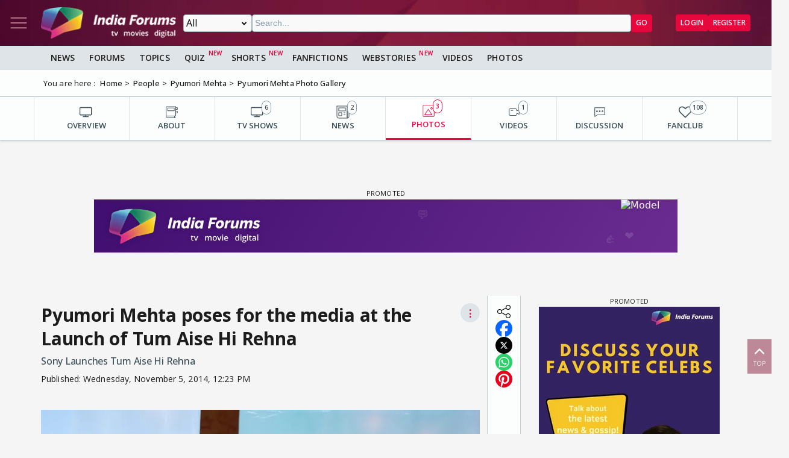

--- FILE ---
content_type: text/html; charset=utf-8
request_url: https://www.indiaforums.com/media/pyumori-mehta-poses-for-the-media-at-the-launch-of-tum-aise-hi-rehna_343231?ri=3&rv=10285
body_size: 10656
content:
<!DOCTYPE html>
<html lang="en">
<head>
<meta charset="utf-8">
<meta name="viewport" content="width=device-width, initial-scale=1">
<title>Pyumori Mehta poses for the media at the Launch of Tum Aise Hi Rehna Photo | 343231</title>

<meta name="title" content="Pyumori Mehta poses for the media at the Launch of Tum Aise Hi Rehna" />
<meta name="description" content="Sony Launches Tum Aise Hi Rehna" />
<meta property="og:type" content="website" />
<meta property="og:title" content="Pyumori Mehta poses for the media at the Launch of Tum Aise Hi Rehna" />
<meta property="og:description" content="Sony Launches Tum Aise Hi Rehna" />
<meta property="og:image" content="https://img.indiaforums.com/media/800x0/34/3231-pyumori-mehta-poses-for-the-media-at-the-launch-of-tum-aise-hi-rehna.webp" />
<meta property="og:site_name" content="India Forums" />
<meta name="twitter:card" content="summary_large_image" />
<meta name="twitter:site" content="@indiaforums" />
<meta name="twitter:title" content="Pyumori Mehta poses for the media at the Launch of Tum Aise Hi Rehna" />
<meta name="twitter:description" content="Sony Launches Tum Aise Hi Rehna" />
<meta property="twitter:image" content="https://img.indiaforums.com/media/800x0/34/3231-pyumori-mehta-poses-for-the-media-at-the-launch-of-tum-aise-hi-rehna.webp" />
<meta name="twitter:creator" content="@indiaforums" />


 <link rel="canonical" href="https://www.indiaforums.com/media/pyumori-mehta-poses-for-the-media-at-the-launch-of-tum-aise-hi-rehna_343231" />
 <!-- Add /api/userinfo in preload-->
<script type="text/javascript">
(function setThemeMode() {
var x = localStorage.getItem("preferredmode");
console.log("X before matchMedia", x);
if (!x) {
//var darkMode = window.matchMedia("(prefers-color-scheme: dark)");
//x = darkMode.matches ? "dark" : "light";
x = "light";
}
console.log("X after Matchmedia", x);
console.log(document.documentElement.classList);
x === "dark"
? document.documentElement.classList.add("dark-theme")
: document.documentElement.classList.remove("dark-theme");
})();
</script>
<link rel="stylesheet" href="/assets/css/site?v=HbwutGWXDf5nswkHc0i98BdKiTc9Q4Bq_FuI9Kk8EKo1">

<script type="application/ld+json">

{
"@context" : "http://schema.org",
"@type" : "Organization",
"name" : "India Forums",
"url" : "https://www.indiaforums.com/",
"logo" : "https://www.indiaforums.com/content/img/indiaforums.png",
"sameAs" : [ "https://www.facebook.com/indiaforums",
"https://www.twitter.com/indiaforums",
"https://www.instagram.com/indiaforums",
"https://www.youtube.com/c/indiaforums",
"https://www.youtube.com/c/indiaforumshindi",
"https://www.pinterest.com/indiaforums/",
"https://in.linkedin.com/company/indiaforums"
]
}
</script>

<script type="application/ld+json">
{
"@context": "http://schema.org",
"@type": "ImageObject",
"name": "Pyumori Mehta poses for the media at the Launch of Tum Aise Hi Rehna",
 
"description": "Sony Launches Tum Aise Hi Rehna",

 "url": "https://img.indiaforums.com/media/800x0/34/3231-pyumori-mehta-poses-for-the-media-at-the-launch-of-tum-aise-hi-rehna.webp",
"thumbnailUrl": "https://img.indiaforums.com/media/800x0/34/3231-pyumori-mehta-poses-for-the-media-at-the-launch-of-tum-aise-hi-rehna.webp",
"contentUrl": "https://www.indiaforums.com/media/pyumori-mehta-poses-for-the-media-at-the-launch-of-tum-aise-hi-rehna_343231",
"mainEntityOfPage": {
"@type": "WebPage",
"@id": "https://www.indiaforums.com/media/pyumori-mehta-poses-for-the-media-at-the-launch-of-tum-aise-hi-rehna_343231"
}
}
</script>


<link async rel="stylesheet" href="/assets/css/article?v=ZJRtpf8KQoIeUXJEIpOwMR8bYJZKKLi9dAILnhGnWu41">

<link async rel="stylesheet" href="/assets/css/photogallery?v=kxHQor_LOj8voFaHabhALdaJINQy0xK5UR6nCeZWiYY1">

<link rel="preload" as="image" href="https://img.indiaforums.com/media/800x0/34/3231-pyumori-mehta-poses-for-the-media-at-the-launch-of-tum-aise-hi-rehna.webp" />
<script async src="https://securepubads.g.doubleclick.net/tag/js/gpt.js" crossorigin="anonymous"></script>


<link rel="preconnect" href="https://fonts.googleapis.com" />
<link rel="preconnect" href="https://fonts.gstatic.com" crossorigin />
<link rel="preconnect dns-prefetch" href="https://img.indiaforums.com" />
<link rel="manifest" href="/manifest.json" />
<link href="https://fonts.googleapis.com/css2?family=Oswald&family=Open+Sans:ital,wght@0,300..800;1,300..800&display=swap"
rel="stylesheet" />
<noscript>
<link rel="stylesheet"
href="https://fonts.googleapis.com/css2?family=Oswald&display=swap" />
</noscript>
<script async src="https://www.googletagmanager.com/gtag/js?id=G-D5GMSGTKHP"></script>
<script>
window.dataLayer = window.dataLayer || [];
function gtag() { dataLayer.push(arguments); }
gtag('js', new Date());
// Enable debug mode if "debug_mode=1" is in the URL
const urlParams = new URLSearchParams(window.location.search);
if (urlParams.get('debug_mode') === '1') {
gtag('set', 'debug_mode', true);
}
gtag('config', 'G-D5GMSGTKHP', {
'content_section': 'Media',
});
</script>
<script async src="https://fundingchoicesmessages.google.com/i/pub-3952229324342781?ers=1" nonce="cwcmSH2nl2qG1Shbw45sGA"></script>
<script nonce="cwcmSH2nl2qG1Shbw45sGA">(function () { function signalGooglefcPresent() { if (!window.frames['googlefcPresent']) { if (document.body) { const iframe = document.createElement('iframe'); iframe.style = 'width: 0; height: 0; border: none; z-index: -1000; left: -1000px; top: -1000px;'; iframe.style.display = 'none'; iframe.name = 'googlefcPresent'; document.body.appendChild(iframe); } else { setTimeout(signalGooglefcPresent, 0); } } } signalGooglefcPresent(); })();</script>
</head>
<body id="main">
<header class="top-bar heading-sticky">
<div class="top-bar__wrapper">
<div class="top-bar__left">
<a href="javascript:void(0);" class="top-bar__item nav-toggle top-bar__link" id="js-nav-toggle" title="Nav Toggle" rel="nofollow">
<svg class="top-bar__icon">
<use xlink:href="/assets/svg/icons.svg?v=3.6#menu-light"></use>
</svg>
</a>
<a href="/" title="India Forums">
<picture>
<source media="(max-width: 768px)" srcset="/assets/img/logo-min2.png">
<img src="/assets/img/logo-min2.png" alt="India Forums" class="top-bar__logo" width="240" height="56">
</picture>
</a>
</div>
<div class="top-bar__center">
<div class="top-bar-search" id="js-search-div">
<a href="javascript:void(0);" title="Search" class="top-bar__link top-bar-search__back" id="js-search-hide" rel="nofollow">
<svg class="icon top-bar__icon">
<use xlink:href="/assets/svg/icons.svg?v=3.6#left-arrow"></use>
</svg>
</a>
<form class="top-bar-search__form" action="/search" method="get">
<select name="ct" class="search__type" id="js-search-type">
<option value="0">All</option>
<option value="12">Topics</option>
<option value="1">Articles</option>
<option value="4">Movies</option>
<option value="6">Shows</option>
<option value="3">People</option>
<option value="2">Videos</option>
<option value="5">Galleries</option>
<option value="7">Channels</option>
<option value="30">Fan Fictions</option>
<option value="21">Members</option>
</select>
<input type="text" name="q" class="top-bar-search__query" id="js-search-query" placeholder="Search..." autocomplete="off">
<!-- Trending Section (Initially hidden) -->
<div id="trendingBox" class="top-bar-search__dropdown">
<ul id="trendingList" class="top-bar-search__list">
</ul>
</div>
<button type="submit" class="top-bar-search__submit btn btn-sm btn-secondary">GO</button>
</form>
</div>
</div>
<a href="javascript:void(0);" title="Search" class="top-bar__item top-bar-search__show top-bar__link" id="js-search-show" rel="nofollow">
<svg class="icon top-bar__icon">
<use xlink:href="/assets/svg/icons.svg?v=3.6#search"></use>
</svg>
</a>
<div class="top-bar__right">
<div class="top-bar__user js-user-content js-flex" data-display="flex">
<div class="top-bar__item">
<a class="top-bar__link js-navbar-dropdown" data-type="inbox" title="Inbox" href="javascript:void(0);" rel="nofollow">
<svg class="icon top-bar__icon">
<use xlink:href="/assets/svg/icons.svg?v=3.6#inbox-light"></use>
</svg>
<span class="badge2 hidden" id="js-inbox-count"></span>
</a>
<div class="dropdown__content">
<div class="dropdown__container">
<div class="dropdown__loader">
<div class="loader"></div>
</div>
</div>
</div>
</div>
<div class="top-bar__item">
<a href="javascript:void(0);" class="top-bar__link js-navbar-dropdown" data-type="notification" title="notification" rel="nofollow">
<svg class="icon top-bar__icon">
<use xlink:href="/assets/svg/icons.svg?v=3.6#alert-light"></use>
</svg>
<span class="badge2 hidden" id="js-notification-count"></span>
</a>
<div class="dropdown__content" id="notificationDropdownContent">
<div class="dropdown__container">
<div class="dropdown__loader">
<div class="loader"></div>
</div>
</div>
</div>
</div>
<div class="top-bar__item">
<a href="javascript:void(0);" title="User" class="top-bar__link js-navbar-dropdown" rel="nofollow" data-type="user">
<img src="[data-uri]" alt="User" id="js-user-avatar" class="top-bar__user-image circle" width="50" height="50">
</a>
<div class="dropdown__content">
<div class="dropdown__container">
<div class="dropdown__loader">
<div class="loader"></div>
</div>
</div>
</div>
</div>
</div>
<div class="top-bar__guest js-guest-content js-flex" data-display="flex">
<a href="/login?returnurl=/media/pyumori-mehta-poses-for-the-media-at-the-launch-of-tum-aise-hi-rehna_343231?ri=3&amp;rv=10285" title="Login" class="btn btn-sm btn-secondary" rel="nofollow">Login</a>
<a href="https://accounts.indiaforums.com/Account/Register?returnurl=/media/pyumori-mehta-poses-for-the-media-at-the-launch-of-tum-aise-hi-rehna_343231?ri=3&amp;rv=10285" title="Register" class="btn btn-sm btn-secondary" rel="nofollow">Register</a>
</div>
</div>
</div>
</header>
<div class="layout">
<nav class="top-nav" id="js-nav-menu">
<div class="top-nav__menu sticky-top" role="list">
<div class="top-nav__section top-nav-logo">
<a href="/"
class="top-bar__item nav-toggle top-bar__link"
id="js-nav-toggle"
title="India Forums Toggle Navigation">
<svg class="top-bar__icon">
<use xlink:href="/assets/svg/icons.svg?v=3.6#menu-light"></use>
</svg>
</a>
<a href="/">
<picture>
<img src="/content/img/BlackLogo.png"
alt="India Forums"
class="top-bar__logo light-mode-logo"
width="240"
height="56" />
<img src="/content/img/logo.png"
alt="India Forums"
class="top-bar__logo dark-mode-logo"
width="240"
height="56" />
</picture>
</a>
</div>
<div class="top-nav__section top-nav-translate">
<div id="google_translate_element"></div>
</div>
<div class="top-nav__section top-nav__theme theme-toggle">
<label>
Dark Mode
<span class="theme-toggle__switch">
<input type="checkbox" id="theme-toggle" class="theme-toggle__input" aria-label="Toggle Dark Mode">
<span class="theme-toggle__slider"></span>
</span>
</label>
</div>
<div class="top-nav__section">
<div class="top-nav__item">
<a href="/" title="Home">
<div class="svg-wrapper">
<svg>
<use xlink:href="/assets/svg/top-nav.svg?v=1.4#home"></use>
</svg>
</div> Home
</a>
</div>
</div>
<div class="top-nav__section">
<div class="top-nav__section-title ">
<a href="/article" title="India Forums News">News</a>
</div>
<div class="js-dropdown-nav svg-wrapper">
<svg class="js-dropdown-rotate rotate-180">
<use xlink:href="/assets/svg/icons.svg?v=3.6#down-icon"> </use>
</svg>
</div>
<div class="top-nav__item-wrapper flex" role="list">
<div class="top-nav__item">
<a href="/tv">
<div class="svg-wrapper">
<svg>
<use xlink:href="/assets/svg/nav-bar.svg?v=1.4#tvshows"></use>
</svg>
</div>
Television
</a>
</div>
<div class="top-nav__item">
<a href="/movies">
<div class="svg-wrapper">
<svg>
<use xlink:href="/assets/svg/nav-bar.svg?v=1.4#filmography"></use>
</svg>
</div>
Movies
</a>
</div>
<div class="top-nav__item">
<a href="/digital">
<div class="svg-wrapper">
<svg>
<use xlink:href="/assets/svg/nav-bar.svg?v=1.4#videos"></use>
</svg>
</div>
Digital
</a>
</div>
<div class="top-nav__item">
<a href="/lifestyle" class="top-nav__new">
<div class="svg-wrapper">
<svg>
<use xlink:href="/assets/svg/nav-bar.svg?v=1.4#videos"></use>
</svg>
</div>
Lifestyle
</a>
</div>
<div class="top-nav__item">
<a href="/sports" class="top-nav__new">
<div class="svg-wrapper">
<svg>
<use xlink:href="/assets/svg/top-nav.svg?v=1.4#sports"></use>
</svg>
</div>
Sports
</a>
</div>
</div>
</div>
<div class="top-nav__section">
<div class="top-nav__section-title">
<a href="/forum" title="Forums">
Forums
</a>
</div>
<div class="js-dropdown-nav svg-wrapper">
<svg class="js-dropdown-rotate rotate-180">
<use xlink:href="/assets/svg/icons.svg?v=3.6#down-icon"> </use>
</svg>
</div>
<div class="top-nav__item-wrapper flex" role="list">
<div class="top-nav__item">
<a href="/forum/topic" title="All Topics">
<div class="svg-wrapper">
<svg>
<use xlink:href="/assets/svg/top-nav.svg?v=1.4#topics"></use>
</svg>
</div>
All Topics
</a>
</div>

 <div class="top-nav__item ">
<a href="/forum/topic/education" title="Education Topics">
<div class="svg-wrapper">
<svg>
<use xlink:href="/assets/svg/top-nav.svg?v=1.4#education"></use>
</svg>
</div>
Education
</a>
 <div class="top-nav__subitem-wrapper" role="list">
 <div class="top-nav__item">
<a href="/forum/topic/career-advice-and-job-market" title="Career Advice &amp; Job Market Topics"> Career Advice &amp; Job Market</a>
 </div>
 <div class="top-nav__item">
<a href="/forum/topic/higher-education" title="Higher Education Topics"> Higher Education</a>
 </div>
 <div class="top-nav__item">
<a href="/forum/topic/online-learning" title="Online Learning Topics"> Online Learning</a>
 </div>
 <div class="top-nav__item">
<a href="/forum/topic/schooling-and-homework-help" title="Schooling &amp; Homework Help Topics"> Schooling &amp; Homework Help</a>
 </div>
 <div class="top-nav__item">
<a href="/forum/topic/skill-development-and-certifications" title="Skill Development &amp; Certifications Topics"> Skill Development &amp; Certifications</a>
 </div>
 </div>
</div>
 <div class="top-nav__item ">
<a href="/forum/topic/entertainment" title="Entertainment Topics">
<div class="svg-wrapper">
<svg>
<use xlink:href="/assets/svg/top-nav.svg?v=1.4#empty-star"></use>
</svg>
</div>
Entertainment
</a>
 <div class="svg-wrapper js-dropdown-nav">
<svg class="js-dropdown-rotate">
<use xlink:href="/assets/svg/icons.svg?v=3.6#down-icon"></use>
</svg>
</div>
 <div class="top-nav__subitem-wrapper" role="list">
 <div class="top-nav__item">
<a href="/forum/topic/celebrity-news-and-gossip" title="Celebrity News &amp; Gossip Topics"> Celebrity News &amp; Gossip</a>
 </div>
 <div class="top-nav__item">
<a href="/forum/topic/movies" title="Movies Topics"> Movies</a>
 </div>
 <div class="top-nav__item">
<a href="/forum/topic/music" title="Music Topics"> Music</a>
 </div>
 <div class="top-nav__item">
<a href="/forum/topic/performing-arts" title="Performing Arts Topics"> Performing Arts</a>
 </div>
 <div class="top-nav__item">
<a href="/forum/topic/television" title="Television Topics"> Television</a>
 <div class="svg-wrapper js-dropdown-nav">
<svg class="js-dropdown-rotate">
<use xlink:href="/assets/svg/icons.svg?v=3.6#down-icon"></use>
</svg>
</div>
 <div class="top-nav__subitem-wrapper" role="list">
 <a href="/forum/topic/colors" title="Colors Topics">Colors</a>
 <a href="/forum/topic/sab-tv" title="SAB TV Topics">SAB TV</a>
 <a href="/forum/topic/sony-entertainment-tv" title="Sony Entertainment TV Topics">Sony Entertainment TV</a>
 <a href="/forum/topic/star-plus-tv" title="Star Plus TV Topics">Star Plus TV</a>
 <a href="/forum/topic/zee-tv-serials" title="Zee TV Serials Topics">Zee TV Serials</a>
 </div>
 </div>
 </div>
</div>
 <div class="top-nav__item ">
<a href="/forum/topic/finance-and-investments" title="Finance &amp; Investments Topics">
<div class="svg-wrapper">
<svg>
<use xlink:href="/assets/svg/top-nav.svg?v=1.4#finance"></use>
</svg>
</div>
Finance &amp; Investments
</a>
 <div class="svg-wrapper js-dropdown-nav">
<svg class="js-dropdown-rotate">
<use xlink:href="/assets/svg/icons.svg?v=3.6#down-icon"></use>
</svg>
</div>
 <div class="top-nav__subitem-wrapper" role="list">
 <div class="top-nav__item">
<a href="/forum/topic/credit-cards" title="Credit Cards Topics"> Credit Cards</a>
 </div>
 <div class="top-nav__item">
<a href="/forum/topic/cryptocurrencies" title="Cryptocurrencies Topics"> Cryptocurrencies</a>
 </div>
 <div class="top-nav__item">
<a href="/forum/topic/investing-and-stock-market" title="Investing &amp; Stock Market Topics"> Investing &amp; Stock Market</a>
 </div>
 <div class="top-nav__item">
<a href="/forum/topic/personal-finance" title="Personal Finance Topics"> Personal Finance</a>
 </div>
 <div class="top-nav__item">
<a href="/forum/topic/real-estate" title="Real Estate Topics"> Real Estate</a>
 </div>
 </div>
</div>
 <div class="top-nav__item ">
<a href="/forum/topic/general-discussion" title="General Discussion Topics">
<div class="svg-wrapper">
<svg>
<use xlink:href="/assets/svg/top-nav.svg?v=1.4#chatting"></use>
</svg>
</div>
General Discussion
</a>
 <div class="svg-wrapper js-dropdown-nav">
<svg class="js-dropdown-rotate">
<use xlink:href="/assets/svg/icons.svg?v=3.6#down-icon"></use>
</svg>
</div>
 <div class="top-nav__subitem-wrapper" role="list">
 <div class="top-nav__item">
<a href="/forum/topic/debates-and-opinions" title="Debates &amp; Opinions Topics"> Debates &amp; Opinions</a>
 </div>
 <div class="top-nav__item">
<a href="/forum/topic/news-and-current-events" title="News &amp; Current Events Topics"> News &amp; Current Events</a>
 </div>
 <div class="top-nav__item">
<a href="/forum/topic/offtopic-and-chitchat" title="Off-topic &amp; Chit-chat Topics"> Off-topic &amp; Chit-chat</a>
 </div>
 <div class="top-nav__item">
<a href="/forum/topic/personal-stories" title="Personal Stories Topics"> Personal Stories</a>
 </div>
 </div>
</div>
 <div class="top-nav__item ">
<a href="/forum/topic/hobbies-and-interests" title="Hobbies &amp; Interests Topics">
<div class="svg-wrapper">
<svg>
<use xlink:href="/assets/svg/top-nav.svg?v=1.4#lives"></use>
</svg>
</div>
Hobbies &amp; Interests
</a>
 <div class="svg-wrapper js-dropdown-nav">
<svg class="js-dropdown-rotate">
<use xlink:href="/assets/svg/icons.svg?v=3.6#down-icon"></use>
</svg>
</div>
 <div class="top-nav__subitem-wrapper" role="list">
 <div class="top-nav__item">
<a href="/forum/topic/automobile" title="Automobile Topics"> Automobile</a>
 </div>
 <div class="top-nav__item">
<a href="/forum/topic/books-and-literature" title="Books &amp; Literature Topics"> Books &amp; Literature</a>
 </div>
 <div class="top-nav__item">
<a href="/forum/topic/diy-and-crafts" title="DIY &amp; Crafts Topics"> DIY &amp; Crafts</a>
 </div>
 <div class="top-nav__item">
<a href="/forum/topic/gaming" title="Gaming Topics"> Gaming</a>
 </div>
 <div class="top-nav__item">
<a href="/forum/topic/photography" title="Photography Topics"> Photography</a>
 </div>
 </div>
</div>
 <div class="top-nav__item  hide ">
<a href="/forum/topic/india-forums" title="India Forums Topics">
<div class="svg-wrapper">
<svg>
<use xlink:href="/assets/svg/top-nav.svg?v=1.4#forums"></use>
</svg>
</div>
India Forums
</a>
 <div class="svg-wrapper js-dropdown-nav">
<svg class="js-dropdown-rotate">
<use xlink:href="/assets/svg/icons.svg?v=3.6#down-icon"></use>
</svg>
</div>
 <div class="top-nav__subitem-wrapper" role="list">
 <div class="top-nav__item">
<a href="/forum/topic/announcements" title="Announcements Topics"> Announcements</a>
 </div>
 <div class="top-nav__item">
<a href="/forum/topic/feedback-and-suggestions" title="Feedback &amp; Suggestions Topics"> Feedback &amp; Suggestions</a>
 </div>
 <div class="top-nav__item">
<a href="/forum/topic/india-forums-development-group" title="India Forums Development Group Topics"> India Forums Development Group</a>
 </div>
 <div class="top-nav__item">
<a href="/forum/topic/introductions-and-welcomes" title="Introductions &amp; Welcomes Topics"> Introductions &amp; Welcomes</a>
 </div>
 <div class="top-nav__item">
<a href="/forum/topic/technical-support" title="Technical Support Topics"> Technical Support</a>
 </div>
 </div>
</div>
 <div class="top-nav__item  hide ">
<a href="/forum/topic/lifestyle" title="Lifestyle Topics">
<div class="svg-wrapper">
<svg>
<use xlink:href="/assets/svg/top-nav.svg?v=1.4#lifestyle"></use>
</svg>
</div>
Lifestyle
</a>
 <div class="svg-wrapper js-dropdown-nav">
<svg class="js-dropdown-rotate">
<use xlink:href="/assets/svg/icons.svg?v=3.6#down-icon"></use>
</svg>
</div>
 <div class="top-nav__subitem-wrapper" role="list">
 <div class="top-nav__item">
<a href="/forum/topic/fashion-and-beauty" title="Fashion &amp; Beauty Topics"> Fashion &amp; Beauty</a>
 </div>
 <div class="top-nav__item">
<a href="/forum/topic/food-and-cooking" title="Food &amp; Cooking Topics"> Food &amp; Cooking</a>
 </div>
 <div class="top-nav__item">
<a href="/forum/topic/health-and-wellness" title="Health &amp; Wellness Topics"> Health &amp; Wellness</a>
 </div>
 <div class="top-nav__item">
<a href="/forum/topic/home-and-garden" title="Home &amp; Garden Topics"> Home &amp; Garden</a>
 </div>
 <div class="top-nav__item">
<a href="/forum/topic/travel-and-adventure" title="Travel &amp; Adventure Topics"> Travel &amp; Adventure</a>
 </div>
 </div>
</div>
 <div class="top-nav__item  hide ">
<a href="/forum/topic/science-and-technology" title="Science And Technology Topics">
<div class="svg-wrapper">
<svg>
<use xlink:href="/assets/svg/top-nav.svg?v=1.4#technology"></use>
</svg>
</div>
Science And Technology
</a>
 <div class="top-nav__subitem-wrapper" role="list">
 <div class="top-nav__item">
<a href="/forum/topic/emerging-technologies" title="Emerging Technologies Topics"> Emerging Technologies</a>
 </div>
 <div class="top-nav__item">
<a href="/forum/topic/gadgets-and-devices" title="Gadgets &amp; Devices Topics"> Gadgets &amp; Devices</a>
 </div>
 <div class="top-nav__item">
<a href="/forum/topic/internet-and-web" title="Internet &amp; Web Topics"> Internet &amp; Web</a>
 </div>
 <div class="top-nav__item">
<a href="/forum/topic/software-and-apps" title="Software &amp; Apps Topics"> Software &amp; Apps</a>
 </div>
 </div>
</div>
 <div class="top-nav__item  hide ">
<a href="/forum/topic/spirituality-and-beliefs" title="Spirituality &amp; Beliefs Topics">
<div class="svg-wrapper">
<svg>
<use xlink:href="/assets/svg/top-nav.svg?v=1.4#pray"></use>
</svg>
</div>
Spirituality &amp; Beliefs
</a>
 <div class="svg-wrapper js-dropdown-nav">
<svg class="js-dropdown-rotate">
<use xlink:href="/assets/svg/icons.svg?v=3.6#down-icon"></use>
</svg>
</div>
 <div class="top-nav__subitem-wrapper" role="list">
 <div class="top-nav__item">
<a href="/forum/topic/astrology-and-horoscope" title="Astrology &amp; Horoscope Topics"> Astrology &amp; Horoscope</a>
 </div>
 <div class="top-nav__item">
<a href="/forum/topic/mythology" title="Mythology Topics"> Mythology</a>
 </div>
 <div class="top-nav__item">
<a href="/forum/topic/religious-discussions" title="Religious Discussions Topics"> Religious Discussions</a>
 </div>
 <div class="top-nav__item">
<a href="/forum/topic/spiritual-practices" title="Spiritual Practices Topics"> Spiritual Practices</a>
 </div>
 </div>
</div>
 <div class="top-nav__item  hide ">
<a href="/forum/topic/sports" title="Sports Topics">
<div class="svg-wrapper">
<svg>
<use xlink:href="/assets/svg/top-nav.svg?v=1.4#sports"></use>
</svg>
</div>
Sports
</a>
 <div class="svg-wrapper js-dropdown-nav">
<svg class="js-dropdown-rotate">
<use xlink:href="/assets/svg/icons.svg?v=3.6#down-icon"></use>
</svg>
</div>
 <div class="top-nav__subitem-wrapper" role="list">
 <div class="top-nav__item">
<a href="/forum/topic/cricket" title="Cricket Topics"> Cricket</a>
 </div>
 <div class="top-nav__item">
<a href="/forum/topic/football" title="Football Topics"> Football</a>
 </div>
 <div class="top-nav__item">
<a href="/forum/topic/other-sports" title="Other Sports Topics"> Other Sports</a>
 </div>
 </div>
</div>
 <a href="javascript:void(0);" rel="nofollow" title="See More" class="top-nav__more pill-md">See More</a>
</div>
</div>
<div class="top-nav__section js-user-content js-flex" data-display="flex">
<div class="top-nav__section-title" onclick="favouriteForums()">
<p>My Forums</p>
</div>
<div class="svg-wrapper" onclick="favouriteForums()">
<svg class="js-dropdown-rotate" id="myForumSvg">
<use xlink:href="/assets/svg/icons.svg?v=3.6#down-icon"> </use>
</svg>
</div>
<div class="top-nav__item-wrapper" id="myForumsContainer" role="list"></div>
</div>
<div class="top-nav__section">
<div class="top-nav__item">
<a href="/person" title="Popular Celebrities">
<div class="svg-wrapper">
<svg>
<use xlink:href="/assets/svg/top-nav.svg?v=1.4#celebrity"></use>
</svg>
</div>
Celebrities
</a>
</div>
<div class="top-nav__item">
<a href="/video" title="India Forums Videos">
<div class="svg-wrapper">
<svg>
<use xlink:href="/assets/svg/top-nav.svg?v=1.4#videos"></use>
</svg>
</div>
Videos
</a>
</div>
<div class="top-nav__item">
<a href="/gallery" title="India Forums Galleries">
<div class="svg-wrapper">
<svg>
<use xlink:href="/assets/svg/top-nav.svg?v=1.4#gallery"></use>
</svg>
</div>
Galleries
</a>
</div>
<div class="top-nav__item">
<a href="/fanfiction" title="User FanFictions">
<div class="svg-wrapper">
<svg>
<use xlink:href="/assets/svg/icons.svg?v=3.6#book"></use>
</svg>
</div>
Fan Fictions
</a>
</div>
<div class="top-nav__item">
<a href="/quiz" title="Quizzes" class="top-nav__new">
<div class="svg-wrapper">
<svg>
<use xlink:href="/assets/svg/top-nav.svg?v=1.4#quiz"></use>
</svg>
</div>
Quizzes
</a>
</div>
<div class="top-nav__item">
<a href="/shorts" title="Quizzes" class="top-nav__new">
<div class="svg-wrapper">
<svg>
<use xlink:href="/assets/svg/icons.svg?v=3.6#webstory"></use>
</svg>
</div>
Shorts
</a>
</div>
<div class="top-nav__item">
<a href="/webstory" title="India Forums Webstories" class="top-nav__new">
<div class="svg-wrapper">
<svg>
<use xlink:href="/assets/svg/icons.svg?v=3.6#webstory"></use>
</svg>
</div>
Web Stories
</a>
</div>
<div class="top-nav__item">
<a href="/helpcenter" title="India Forums Help Center">
<div class="svg-wrapper">
<svg>
<use xlink:href="/assets/svg/icons.svg?v=3.6#help"></use>
</svg>
</div>
Help Center
</a>
</div>
</div>

<div class="top-nav__section">
<div class="share">
<p>Follow us on</p>
<div class="share__wrapper">
<a href="https://www.facebook.com/indiaforums" rel="nofollow noopener" target="_blank" title="Facebook">
<svg class="share__icon">
<use xlink:href="/assets/svg/icons.svg?v=3.6#facebook"></use>
</svg>
</a>
<a href="https://twitter.com/indiaforums" rel="nofollow noopener" target="_blank" title="Twitter">
<svg class="share__icon">
<use xlink:href="/assets/svg/icons.svg?v=3.6#twitter"></use>
</svg>
</a>
<a href="https://www.youtube.com/c/IndiaForums" rel="nofollow noopener" target="_blank" title="Youtube">
<svg class="share__icon">
<use xlink:href="/assets/svg/icons.svg?v=3.6#youtube"></use>
</svg>
</a>
<a href="https://www.instagram.com/indiaforums/" rel="nofollow noopener" target="_blank" title="Instagram">
<svg class="share__icon">
<use xlink:href="/assets/svg/icons.svg?v=3.6#instagram"></use>
</svg>
</a>
<a href="https://www.pinterest.com/indiaforums/" rel="nofollow noopener" target="_blank" title="Pinterest">
<svg class="share__icon">
<use xlink:href="/assets/svg/icons.svg?v=3.6#pinterest"></use>
</svg>
</a>
<a href="https://in.linkedin.com/company/indiaforums" rel="nofollow noopener" target="_blank" title="Linkedin">
<svg class="share__icon">
<use xlink:href="/assets/svg/icons.svg?v=3.6#linkedin"></use>
</svg>
</a>
</div>
</div>
</div>
<div class="top-nav__filler">
</div>
</div>
</nav>
<div class="layout-content">

<div class="nav-menu__wrapper">
<div class="nav-menu container">
<a href="/article" title="News" class="nav-menu__item">News</a>
<a href="/forum" title="Forums" class="nav-menu__item">Forums</a>
<a href="/forum/topic" title="All Topics" class="nav-menu__item">Topics</a>
<a href="/quiz" title="FanFictions" class="nav-menu__item new">Quiz</a>
<a href="/shorts" title="IndiaForums Shorts" target="_blank" class="nav-menu__item new">Shorts</a>
<a href="/fanfiction" title="FanFictions" class="nav-menu__item">FanFictions</a>
<a href="/webstory" title="Webstories" class="nav-menu__item new">Webstories</a>
<a href="/video" title="Videos" class="nav-menu__item">Videos</a>
<a href="/gallery" title="Galleries" class="nav-menu__item">Photos</a>
</div>
</div>
<div class="breadCrumb"><div class="container"><span>You are here :</span><ol itemscope itemtype="https://schema.org/BreadcrumbList"><li itemprop="itemListElement" itemscope itemtype="https://schema.org/ListItem"><a itemprop="item" href="/"><span itemprop="name">Home</span></a><meta itemprop="position" content="1" /></li>
<li itemprop="itemListElement" itemscope itemtype="https://schema.org/ListItem"><a itemprop="item" href="https://www.indiaforums.com/person"><span itemprop="name">People</span></a><meta itemprop="position" content="2" /></li>
<li itemprop="itemListElement" itemscope itemtype="https://schema.org/ListItem"><a itemprop="item" href="https://www.indiaforums.com/person/pyumori-mehta_10285"><span itemprop="name">Pyumori Mehta</span></a><meta itemprop="position" content="3" /></li>
<li itemprop="itemListElement" itemscope itemtype="https://schema.org/ListItem"><a itemprop="item" href="https://www.indiaforums.com/person/pyumori-mehta_10285/photos"><span itemprop="name">Pyumori Mehta Photo Gallery</span></a><meta itemprop="position" content="4" /></li>
</ol></div></div>
 



<div class="topic__content-nav content-nav"><div class="content-nav__wrapper container"><div class="content-nav__item"><a href="/person/pyumori-mehta_10285" title="OVERVIEW" class="content-nav__item-content"><svg><use xlink:href="/assets/svg/nav-bar.svg?v=1.4#overview"></use></svg><p class="content-nav__title">OVERVIEW</p></a></div><div class="content-nav__item"><a href="/person/pyumori-mehta_10285/about" title="ABOUT" class="content-nav__item-content"><svg><use xlink:href="/assets/svg/nav-bar.svg?v=1.4#about"></use></svg><p class="content-nav__title">ABOUT</p></a></div><div class="content-nav__item"><a href="/person/pyumori-mehta_10285/shows/" title="TV SHOWS" class="content-nav__item-content"><svg><use xlink:href="/assets/svg/nav-bar.svg?v=1.4#tvshows"></use></svg><p class="content-nav__title">TV SHOWS</p><span class="content-nav__itemcount">6</span></a></div><div class="content-nav__item"><a href="/person/pyumori-mehta_10285/articles" title="NEWS" class="content-nav__item-content"><svg><use xlink:href="/assets/svg/nav-bar.svg?v=1.4#news"></use></svg><p class="content-nav__title">NEWS</p><span class="content-nav__itemcount">2</span></a></div><div class="content-nav__item active"><a href="/person/pyumori-mehta_10285/photos" title="PHOTOS" class="content-nav__item-content"><svg><use xlink:href="/assets/svg/nav-bar.svg?v=1.4#photos"></use></svg><p class="content-nav__title">PHOTOS</p><span class="content-nav__itemcount">3</span></a></div><div class="content-nav__item"><a href="/person/pyumori-mehta_10285/videos" title="VIDEOS" class="content-nav__item-content"><svg><use xlink:href="/assets/svg/nav-bar.svg?v=1.4#videos"></use></svg><p class="content-nav__title">VIDEOS</p><span class="content-nav__itemcount">1</span></a></div><div class="content-nav__item"><a href="/person/pyumori-mehta_10285/discussion" title="DISCUSSION" class="content-nav__item-content"><svg><use xlink:href="/assets/svg/nav-bar.svg?v=1.4#forum"></use></svg><p class="content-nav__title">DISCUSSION</p></a></div><div class="content-nav__item"><a href="/person/pyumori-mehta_10285/fanclub" title="FANCLUB" class="content-nav__item-content"><svg><use xlink:href="/assets/svg/nav-bar.svg?v=1.4#fanclub"></use></svg><p class="content-nav__title">FANCLUB</p><span class="content-nav__itemcount">108</span></a></div></div></div><div id="TBVgeipp-0" class="gpt-slot gpt-slot" data-ad-unit="IF_Galleries" data-ad-format="wideLarge" data-targeting="position:header" data-lazy="false" data-collapse-empty-div="false" style="min-height: 250px;"></div>
<div class="article__container container image-layout">
<aside class="layout-aside gallery__nav image-layout__aside">
<div class="image-layout__aside__wrapper sticky-top">
<div class="share">
<div class="share__wrapper">
<a href="javascript:void(0);" rel="nofollow" title="Share this Gallery" class="share__item svg-wrapper">
<svg>
<use xlink:href="/assets/svg/social.svg?v=1.7#share"></use>
</svg>
</a>
<a class="share__item svg-wrapper" href="https://www.facebook.com/sharer.php?s=100&amp;u=https%3a%2f%2fwww.indiaforums.com%2fmedia%2fpyumori-mehta-poses-for-the-media-at-the-launch-of-tum-aise-hi-rehna_343231&amp;image=https://img.indiaforums.com/media/800x0/34/3231-pyumori-mehta-poses-for-the-media-at-the-launch-of-tum-aise-hi-rehna.webp&amp;title=Pyumori+Mehta+poses+for+the+media+at+the+Launch+of+Tum+Aise+Hi+Rehna" onclick="window.open(this.href,&#39;&#39;, &#39;width=700, height=300&#39;);return false;" rel="nofollow noopener" target="_blank" title="Share this article on Facebook"><svg><use xlink:href="/assets/svg/social.svg?v=1.7#facebook"></use></svg></a>
<a class="share__item svg-wrapper" data-count="horizontal" data-size="large" data-text="Pyumori+Mehta+poses+for+the+media+at+the+Launch+of+Tum+Aise+Hi+Rehna" data-url="https%3a%2f%2fwww.indiaforums.com%2fmedia%2fpyumori-mehta-poses-for-the-media-at-the-launch-of-tum-aise-hi-rehna_343231" data-via="@indiaforums" href="https://twitter.com/intent/tweet/?text=Pyumori+Mehta+poses+for+the+media+at+the+Launch+of+Tum+Aise+Hi+Rehna+%2D+%40indiaforums&amp;url=https%3a%2f%2fwww.indiaforums.com%2fmedia%2fpyumori-mehta-poses-for-the-media-at-the-launch-of-tum-aise-hi-rehna_343231" onclick="window.open(this.href,&#39;&#39;,&#39;menubar = no, toolbar = no, resizable = yes, scrollbars = yes, height = 600, width = 600&#39;);return false;" rel="nofollow noopener" target="_blank" title="Share this article on Twitter"><svg><use xlink:href="/assets/svg/social.svg?v=1.7#twitter"></use></svg></a>
<a class="share__item svg-wrapper" data-count="horizontal" data-size="large" data-text="Pyumori+Mehta+poses+for+the+media+at+the+Launch+of+Tum+Aise+Hi+Rehna" data-url="https%3a%2f%2fwww.indiaforums.com%2fmedia%2fpyumori-mehta-poses-for-the-media-at-the-launch-of-tum-aise-hi-rehna_343231" data-via="@indiaforums" href="https://api.whatsapp.com/send?text=https%3a%2f%2fwww.indiaforums.com%2fmedia%2fpyumori-mehta-poses-for-the-media-at-the-launch-of-tum-aise-hi-rehna_343231" onclick="window.open(this.href,&#39;&#39;,&#39;menubar = no, toolbar = no, resizable = yes, scrollbars = yes, height = 600, width = 600&#39;);return false;" rel="nofollow" target="_blank" title="Share this article on Whatsapp"><svg><use xlink:href="/assets/svg/social.svg?v=1.7#whatsapp"></use></svg></a>
<a class="share__item svg-wrapper" data-pin-do="buttonPin" data-pin-round="true" data-pin-tall="true" href="https://www.pinterest.com/pin/create/button/?url=https%3a%2f%2fwww.indiaforums.com%2fmedia%2fpyumori-mehta-poses-for-the-media-at-the-launch-of-tum-aise-hi-rehna_343231%3futm_source%3dpinterest%26utm_medium%3dsocial%26utm_campaign%3dshare&amp;media=https://img.indiaforums.com/media/800x0/34/3231-pyumori-mehta-poses-for-the-media-at-the-launch-of-tum-aise-hi-rehna.webp&amp;description=Pyumori+Mehta+poses+for+the+media+at+the+Launch+of+Tum+Aise+Hi+Rehna" rel="nofollow noopener" target="_blank" title="Share this Pinterest"><svg><use xlink:href="/assets/svg/social.svg?v=1.7#pinterest"></use></svg></a>
</div>
</div>
</div>
</aside>
<div class="article__width image-layout__header">
<h1 class="article__title">
Pyumori Mehta poses for the media at the Launch of Tum Aise Hi Rehna
</h1>
<a href="javascript:void(0);" title="Options" rel="nofollow" class="comments__options options" onclick="getEntityOptionList(2,343231)">
<span class="options__link">⋮</span>
</a>
<div class="options__list" id="entityOptionList"></div>
 <h4 class="article__caption">
Sony Launches Tum Aise Hi Rehna
</h4>
 <p class="article__published">
Published: <span data-pub-date="2014-11-05T12:23:00Z" data-date-format="long" class="localtime js-format-date">Wednesday,Nov 05, 2014 12:23 PM GMT+05:30</span>
</p>
</div>
<main class="article article__width image-layout__main">
<div class="article__wrapper">
<div class="article__content">
<div class="gallery__wrapper">
<div class="gallery__item">
<div class="gallery__media">
<figure>
<img src="https://img.indiaforums.com/media/800x0/34/3231-pyumori-mehta-poses-for-the-media-at-the-launch-of-tum-aise-hi-rehna.webp"
                                     srcset="https://img.indiaforums.com/media/320x0/34/3231-pyumori-mehta-poses-for-the-media-at-the-launch-of-tum-aise-hi-rehna.webp 320w, https://img.indiaforums.com/media/480x0/34/3231-pyumori-mehta-poses-for-the-media-at-the-launch-of-tum-aise-hi-rehna.webp 480w, https://img.indiaforums.com/media/800x0/34/3231-pyumori-mehta-poses-for-the-media-at-the-launch-of-tum-aise-hi-rehna.webp 800w"
sizes="(max-width: 480px) 100vw, (max-width: 800px) 100vw, 800px"
                                     alt="Pyumori Mehta poses for the media at the Launch of Tum Aise Hi Rehna"
width="800"
                                     height="1192"
fetchpriority="high"
/>
<figcaption class="image__caption">Pyumori Mehta poses for the media at the Launch of Tum Aise Hi Rehna</figcaption>
</figure>
 <div class="gallery__navigations">

 <a href="/media/maheshwari-family-in-tum-aise-hi-rehna_343229" class="gallery__navigations-next" title="Next Photo Title">
<svg>
<use xlink:href="/assets/svg/icons.svg?v=3.6#arrow-down"></use>
</svg>
</a>
 </div>
 </div>
 <p class="gallery__description">Sony Launches Tum Aise Hi Rehna</p>
 <div class="flex-space-between gallery__flex-bw">
 <div class="entity flex-left">

 <a href="/person/pyumori-mehta_10285" class="entity__tag" title="Pyumori Mehta">
<!-- <a href="#" class="capsule"> -->
<img src="https://img.indiaforums.com/person/160x120/1/0285-pyumori-mehta.webp" alt="Pyumori Mehta Thumbnail" class="entity__image" loading="lazy" width="160" height="120">
<p class="entity__name">Pyumori Mehta</p>
</a>
 <a href="/show/tum-aise-hi-rehna_5331" class="entity__tag" title="Tum Aise Hi  Rehna">
<!-- <a href="#" class="capsule"> -->
<img src="https://img.indiaforums.com/show/160x90/5/331-tum-aise-hi-rehna.webp" alt="Tum Aise Hi  Rehna Poster" class="entity__image" loading="lazy" width="160" height="90">
<p class="entity__name">Tum Aise Hi  Rehna</p>
</a>

</div>
 </div>
</div>
</div>
</div>
</div>
 </main>
<sidebar class="sidebar image-layout__sidebar">
<div class="sidebar__wrapper sticky-top">
<div id="TBVgeipp-1" class="gpt-slot adBoxMin" data-ad-unit="IF_Galleries" data-ad-format="boxLarge" data-targeting="position:sidebar" data-collapse-empty-div="false" style="min-height: 280px"></div>
 <div class="gallery__latest">
<h3 class="section__title">Latest Galleries</h3>
<div class="gallery__latest-wrapper">
 <a href="/gallery/kriti-sanon-graces-the-launch-of-motorola-signature-at-jw-marriott-sahar-mumbai_22357" title="Kriti Sanon graces the launch of Motorola signature at JW Marriott, Sahar, Mumbai" class="gallery__latest-item">
<img src="https://img.indiaforums.com/gallery/320x0/2/2357-kriti-sanon-graces-the-launch-of-motorola-signature-at-jw-marriott-sahar-mumbai.webp?uc=9wBCFA" alt="Kriti Sanon graces the launch of Motorola signature at JW Marriott, Sahar, Mumbai thumbnail" class="gallery__latest-image" loading="lazy" height="320" >
<p>
Kriti Sanon graces the launch of Motorola signature at JW Marriott, Sahar, Mumbai
</p>
</a>
 <a href="/gallery/aditya-roy-kapur-sara-ali-khan-kartik-aaryan-fatima-sana-shaikh-sanya-malhotra-and-others-snapped-at_22356" title="Aditya Roy Kapur, Sara Ali Khan, Kartik Aaryan, Fatima Sana Shaikh, Sanya Malhotra and others snapped at Anurag Basu&#39;s Saraswati Pooja" class="gallery__latest-item">
<img src="https://img.indiaforums.com/gallery/320x0/2/2356-aditya-roy-kapur-sara-ali-khan-kartik-aaryan-fatima-sana-shaikh-sanya-malhotra-and-others-snapped-at.webp?uc=7fKF4A" alt="Aditya Roy Kapur, Sara Ali Khan, Kartik Aaryan, Fatima Sana Shaikh, Sanya Malhotra and others snapped at Anurag Basu&#39;s Saraswati Pooja thumbnail" class="gallery__latest-image" loading="lazy" height="320" >
<p>
Aditya Roy Kapur, Sara Ali Khan, Kartik Aaryan, Fatima Sana Shaikh, Sanya Malhotra and others snapped at Anurag Basu&#39;s Saraswati Pooja
</p>
</a>
 <a href="/gallery/shanaya-kapoor-and-adarsh-gourav-snapped-promoting-tu-ya-main_22355" title="Shanaya Kapoor and Adarsh Gourav snapped promoting &#39;Tu Ya Main&#39;" class="gallery__latest-item">
<img src="https://img.indiaforums.com/gallery/320x0/2/2355-shanaya-kapoor-and-adarsh-gourav-snapped-promoting-tu-ya-main.webp?uc=6eXF64" alt="Shanaya Kapoor and Adarsh Gourav snapped promoting &#39;Tu Ya Main&#39; thumbnail" class="gallery__latest-image" loading="lazy" height="320" >
<p>
Shanaya Kapoor and Adarsh Gourav snapped promoting &#39;Tu Ya Main&#39;
</p>
</a>
 <a href="/gallery/bhumi-pednekar-snapped-promoting-daldal_22354" title="Bhumi Pednekar snapped promoting Daldal" class="gallery__latest-item">
<img src="https://img.indiaforums.com/gallery/320x0/2/2354-bhumi-pednekar-snapped-promoting-daldal.webp?uc=7hV5F6" alt="Bhumi Pednekar snapped promoting Daldal thumbnail" class="gallery__latest-image" loading="lazy" height="320" >
<p>
Bhumi Pednekar snapped promoting Daldal
</p>
</a>
 <a href="/gallery/bhumi-pednekar-and-others-snapped-promoting-daldal_22353" title="Bhumi Pednekar and others snapped promoting Daldal" class="gallery__latest-item">
<img src="https://img.indiaforums.com/gallery/320x0/2/2353-bhumi-pednekar-and-others-snapped-promoting-daldal.webp?uc=6wJB34" alt="Bhumi Pednekar and others snapped promoting Daldal thumbnail" class="gallery__latest-image" loading="lazy" height="320" >
<p>
Bhumi Pednekar and others snapped promoting Daldal
</p>
</a>

</div>
<a href="/gallery" title="Latest Event Photo Gallery" class="news__btn pill-sm pill-secondary">View more</a>
</div>

</div>
</sidebar>
</div>
<div id="TBVgeipp-2" class="gpt-slot gpt-slot" data-ad-unit="IF_Galleries" data-ad-format="wideLarge" data-targeting="position:footer"></div>
<div class="feed container">
<h4 class="feed__title section__title">Latest Stories</h4>
<div class="feed__wrapper">
</div>
<div id="commonLoaderFeed" style="text-align:center;display:none;"> <img src="/content/img/loader.gif" alt="Loader" loading="lazy" /> </div>
</div>

<a id="toTop" class="go-to-top" href="javascript:void(0);" rel="nofollow">
<div class="svg-wrapper">
<svg>
<use xlink:href="/assets/svg/icons.svg?v=3.6#down-icon"></use>
</svg>
</div>
Top
</a>
</div>
</div>
<div id="js-overlay" class="overlay" style="display:none"></div>

<div id="js-floating" class="timestamp__tooltip" style="display: none; left: 691.625px; top: 2081.83px;">
<span class="js-content"></span>
<div class="js-arrow" style="left: 72.5px; bottom: -4px;"></div>
</div>
<div id="js-hovercard" class="hovercard__user" style="display: none; left: 617.908px; top: 1826.73px;">
</div>
<div class="common__overlay"></div>
<div class="notification-overlay">
<div class="notification-overlay-content">
<p class="notification-title">Stay Connected with IndiaForums!</p>
<p>
Be the first to know about the latest news, updates, and exclusive
content.
</p>
<div>
<button id="maybe-later" class="pill-md pill-outline-surface" onclick="maybeLaterNotificationPermission()">
Later
</button>
<button id="allow-notifications" class="pill-md pill-success" onclick="requestPermission()">
Allow
</button>
</div>
</div>
</div>
<div class="notification-overlay-ios">
<div class="notification-overlay-content-ios">
<div class="flex-space-between">
<span class="notification-title">Add to Home Screen!</span>
<span class="svg-wrapper notification-overlay-ios-svg">
<svg>
<use xlink:href="/assets/svg/icons.svg#cross"></use>
</svg>
</span>
</div>
<p>
Install this web app on your iPhone for the best experience. It's easy,
just tap <span>
<svg xmlns="http://www.w3.org/2000/svg"
fill="none"
height="16"
viewBox="0 0 16 16"
width="16">
<path d="m8 10.1073c.34225 0 .61245-.27858.61245-.60557v-6.01298l-.04804-.89619.34825.45415.78658.84775c.10807.12111.25818.18166.40826.18166.2942 0 .5404-.21799.5404-.52681 0-.15744-.06-.27855-.1681-.38755l-2.00545-1.94377c-.16212-.15744-.31223-.21799-.47435-.21799s-.31823.06055-.47434.21799l-2.00546 1.94377c-.11409.109-.17413.23011-.17413.38755 0 .30882.24618.52681.54039.52681.15011 0 .30623-.06055.4083-.18166l.79258-.84775.34825-.45415-.05404.89619v6.01298c0 .32699.2762.60557.61845.60557zm-3.46452 4.8927h6.92902c1.333 0 2.0355-.7085 2.0355-2.0346v-5.89793c0-1.32612-.7025-2.0346-2.0355-2.0346h-1.59114v1.35035h1.47704c.5224 0 .8106.27249.8106.82353v5.61935c0 .5571-.2882.8236-.8106.8236h-6.70084c-.52838 0-.81059-.2665-.81059-.8236v-5.61935c0-.55104.28221-.82353.81059-.82353h1.49509v-1.35035h-1.60917c-1.32696 0-2.03548.70848-2.03548 2.0346v5.89793c0 1.3322.70852 2.0346 2.03548 2.0346z"
fill="#345cc5"></path>
</svg>
</span> and then "Add to Home Screen".
</p>
<div class="notification-overlay-content-ios-caret"></div>
</div>
</div>
<footer class="footer">
<div class="container footer__container">
<div class="footer__logo">
<a href="/" title="India Forums">
<img src="/content/img/footerlogo.png?v=1" alt="India Forums" class="footer__logo-image logo" loading="lazy" width="229" height="53">
</a>
</div>
<div class="footer__quick-links">
<p class="footer__caption">Quick Links</p>
<div class="flex-flow">
<a href="/pages/about-us" title="About Us">About Us</a>
<a href="/pages/advertise" title="Advertise">Advertise</a>
<a href="/pages/contact-us" title="Contact us">Contact us</a>
<a href="/helpcenter" title="Help Center">Help Center</a>
<a href="/pages/terms-of-use" title="Terms of Use">Terms of Use</a>
<a href="/pages/privacy-policy" title="Privacy Policy">Privacy Policy</a>
</div>
</div>
<div class="footer__popular-channels">
<p class="footer__caption">Popular Channels</p>
<div class="flex-flow">
<a href="/channel/star-plus_1" title="Star Plus">Star Plus</a>
<a href="/channel/zee-tv_4" title="Zee Tv">Zee Tv</a>
<a href="/channel/colors_70" title="Colors">Colors</a>
<a href="/channel/sony-tv_2" title="Sony Tv">Sony Tv</a>
<a href="/channel/sony-sab_25" title="Sab Tv">Sab Tv</a>
</div>
</div>
<div class="footer__social share">
<p class="footer__caption">Follow us on</p>
<div class="share__wrapper">
<a href="https://www.facebook.com/indiaforums" rel="nofollow noopener" target="_blank" title="Facebook">
<svg class="share__icon">
<use xlink:href="/assets/svg/icons.svg?v=3.6#facebook"></use>
</svg>
</a>
<a href="https://twitter.com/indiaforums" rel="nofollow noopener" target="_blank" title="Twitter">
<svg class="share__icon">
<use xlink:href="/assets/svg/icons.svg?v=3.6#twitter"></use>
</svg>
</a>
<a href="https://www.youtube.com/c/IndiaForums" rel="nofollow noopener" target="_blank" title="Youtube">
<svg class="share__icon">
<use xlink:href="/assets/svg/icons.svg?v=3.6#youtube"></use>
</svg>
</a>
<a href="https://www.instagram.com/indiaforums/" rel="nofollow noopener" target="_blank" title="Instagram">
<svg class="share__icon">
<use xlink:href="/assets/svg/icons.svg?v=3.6#instagram"></use>
</svg>
</a>
<a href="https://www.pinterest.com/indiaforums/" rel="nofollow noopener" target="_blank" title="Pinterest">
<svg class="share__icon">
<use xlink:href="/assets/svg/icons.svg?v=3.6#pinterest"></use>
</svg>
</a>
<a href="https://in.linkedin.com/company/indiaforums" rel="nofollow noopener" target="_blank" title="Linkedin">
<svg class="share__icon">
<use xlink:href="/assets/svg/icons.svg?v=3.6#linkedin"></use>
</svg>
</a>
</div>
</div>
<p class="footer__disclaimer">
<strong>Disclaimer:</strong>
All Logos and Pictures of various Channels, Shows, Artistes, Media Houses,
Companies, Brands etc. belong to their respective owners, and are used to merely
visually identify the Channels, Shows, Companies, Brands, etc. to the viewer.
Incase of any issue please contact the webmaster.
</p>
</div>
</footer>



<script src="/assets/js/fcm?v=_mUo2NaxqYwJiuHLH-QS63S4RN913VXweoqpHxfG6kk1"></script>

<script src="/assets/js/modules/app?v=-0EoywBazLHZMRZ24gblaVCVOq4354gsXPmiXM4VUoM1"></script>

<script src="/assets/js/modules/module-loader?v=r7pt6YBN5hHFjVPdDZNsY2Kypq8TN6GcnqMBsrY5yRw1" type="module" data-modules="utils,formatdates"></script>


<script src="/assets/lib/gptweb/src/ads.min.js?v=1.50"></script>
<script>
document.addEventListener('DOMContentLoaded', function() {
  AdManager.init({
    adAccountId: '1005871',
    adFormatsConfigUrl: '/assets/lib/gptweb/config/ad-sizes.json?v=07de5339',
    fallbackConfigUrl: '/api/fallback-ads.json',
    debug: false,
    refreshOnResize: true,
    resizeDebounce: 300,
    collapseEmptyDivs: true,
    defaultDivClass: 'gpt-slot',
    defaultLazy: true,
    refresh: {
      maxCount: 3,
      visibilityThreshold: 0.5,
      defaultAdInterval: 30,
      defaultFallbackInterval: 60
    },
    labels: {
      adClass: 'advertisement',
      fallbackClass: 'promoted'
    },
    adBlocker: {
      enabled: true,
      delay: 2000,
      showAlert: false,
      autoRenderFallback: true,
      timeout: 5000
    },
    outOfPage: {
      anchor: {
        adUnit: 'IF_Galleries',
        targeting: 'position:anchorbottom',
        position: 'bottom',
        refresh: 30,
      },
      interstitial: {
        adUnit: 'IF_Galleries',
        targeting: 'position:interstitial',
      },
    },
  });
});
</script>

<script type="module">
import { updateEntityViewCount, getEntityOptionList } from '/assets/js/modules/entity.min.js?hash=f2e282fd';
import { initScroller } from '/assets/js/modules/infinitescroller.min.js?hash=7288c5ca';
import { initializeButtons } from '/assets/js/modules/image-page.min.js?hash=b1ede1f6';
// Assuming you have a variable to keep track of the current page
var mediaId = 343231;
var defaultCategoryId = 5;
// Store parameters in an object
var infiniteScrollerConfig = {
url: '/ajax/articles-load-more?cid=' + defaultCategoryId,
pn: 1,
ps: 20,
targetDiv: '.feed__wrapper',
allItemsLoaded: false,
isLoading: false
};
document.addEventListener("DOMContentLoaded", function () {
updateEntityViewCount('Media', mediaId);
initScroller(infiniteScrollerConfig);
initializeButtons();
})
</script>

 <script type="text/javascript">
function googleTranslateElementInit() {
new google.translate.TranslateElement({
pageLanguage: 'en',
includedLanguages: 'as,bn,en,es,gu,hi,id,kn,ml,mr,or,pa,ta,te,ur'
}, 'google_translate_element');
}
</script>
 <script type="text/javascript" src="https://translate.google.com/translate_a/element.js?cb=googleTranslateElementInit" defer></script>
</body>
</html>

--- FILE ---
content_type: text/html; charset=utf-8
request_url: https://www.google.com/recaptcha/api2/aframe
body_size: 267
content:
<!DOCTYPE HTML><html><head><meta http-equiv="content-type" content="text/html; charset=UTF-8"></head><body><script nonce="4OlNCgKmBCmHArjlUAHfyw">/** Anti-fraud and anti-abuse applications only. See google.com/recaptcha */ try{var clients={'sodar':'https://pagead2.googlesyndication.com/pagead/sodar?'};window.addEventListener("message",function(a){try{if(a.source===window.parent){var b=JSON.parse(a.data);var c=clients[b['id']];if(c){var d=document.createElement('img');d.src=c+b['params']+'&rc='+(localStorage.getItem("rc::a")?sessionStorage.getItem("rc::b"):"");window.document.body.appendChild(d);sessionStorage.setItem("rc::e",parseInt(sessionStorage.getItem("rc::e")||0)+1);localStorage.setItem("rc::h",'1769321900369');}}}catch(b){}});window.parent.postMessage("_grecaptcha_ready", "*");}catch(b){}</script></body></html>

--- FILE ---
content_type: application/javascript; charset=utf-8
request_url: https://fundingchoicesmessages.google.com/f/AGSKWxX4-TqjafCBUfQKJ-oTGbpPT_s9EtR8FmMsoxq_Tv0JRLFGaSRiX1Qcj0b1ek7t26ZibV7YMSRPLzHCQISEcICwMomzpgT9wTBsRSHooyuK93Es1saV9YF8N1XePX24yykd6Y4ZORKsCxSnoqRHP55FC-RiYXnaVhB6Mn1jlKgIVTCu3ftqLzHJ4n4t/_/sidebar-ad-/ad_config./friendfinder_/adwordstracking.js.org/adv/
body_size: -1289
content:
window['8460c63a-fd23-4369-b616-e41154e6e805'] = true;